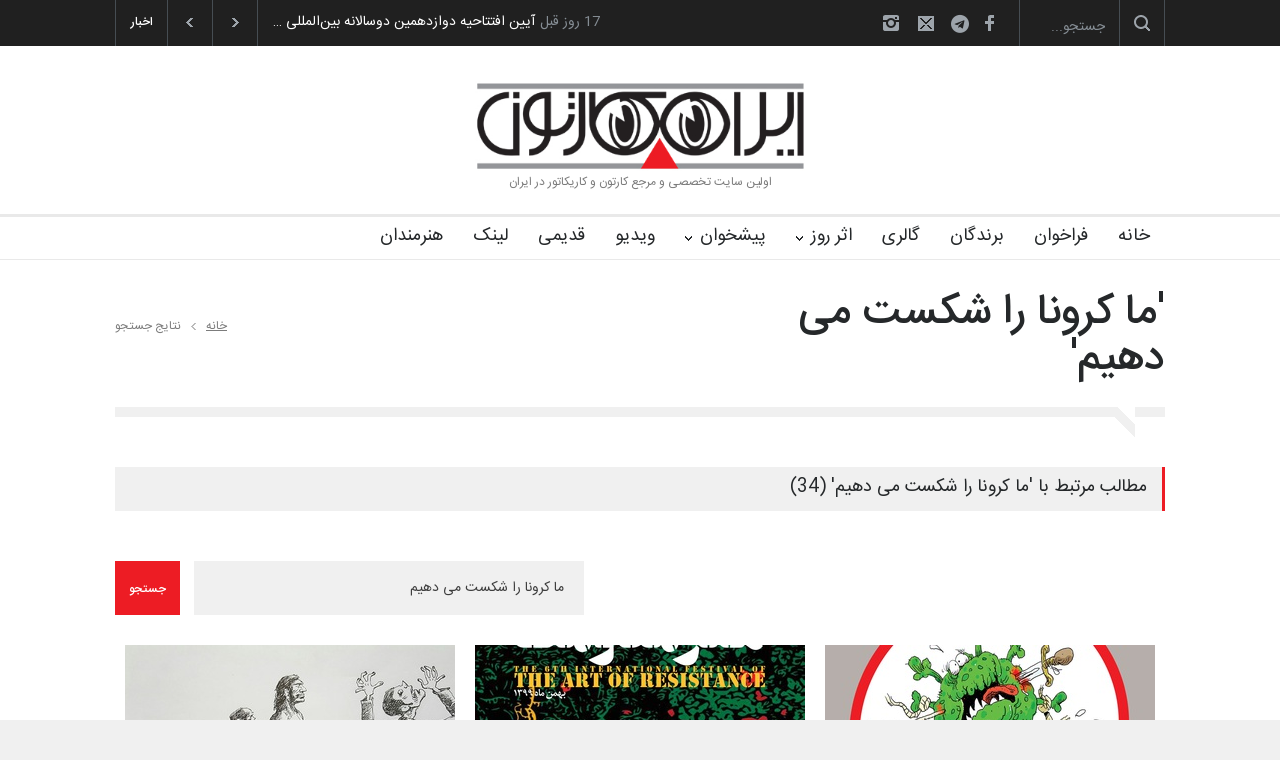

--- FILE ---
content_type: text/html; charset=utf-8
request_url: https://www.irancartoon.com/ir/search/%D9%85%D8%A7%20%DA%A9%D8%B1%D9%88%D9%86%D8%A7%20%D8%B1%D8%A7%20%D8%B4%DA%A9%D8%B3%D8%AA%20%D9%85%DB%8C%20%D8%AF%D9%87%DB%8C%D9%85
body_size: 46354
content:
<!DOCTYPE html><html lang="en" prefix="og: http://ogp.me/ns#"><head><meta charset="utf-8"/><meta content="width=device-width, initial-scale=1.0, maximum-scale=1.2" name="viewport"/><meta content="telephone=no" name="format-detection"/><title>ما کرونا را شکست می دهیم - ایران کارتون</title><meta content="ما کرونا را شکست می دهیم" name="keywords"/><meta content="ما کرونا را شکست می دهیم - مطالب مرتبط" name="description"/><link href="https://fonts.googleapis.com/css?family=Roboto:300,400,700" rel="stylesheet" type="text/css"/><link href="https://fonts.googleapis.com/css?family=Roboto+Condensed:300,400,700" rel="stylesheet" type="text/css"/><link href="/ir/static/CACHE/css/output.6ea426cc85c5.css" rel="stylesheet" type="text/css"/><link href="/ir/static/img/ico/apple-icon-57x57.png" rel="apple-touch-icon" sizes="57x57"/><link href="/ir/static/img/ico/apple-icon-60x60.png" rel="apple-touch-icon" sizes="60x60"/><link href="/ir/static/img/ico/apple-icon-72x72.png" rel="apple-touch-icon" sizes="72x72"/><link href="/ir/static/img/ico/apple-icon-76x76.png" rel="apple-touch-icon" sizes="76x76"/><link href="/ir/static/img/ico/apple-icon-114x114.png" rel="apple-touch-icon" sizes="114x114"/><link href="/ir/static/img/ico/apple-icon-120x120.png" rel="apple-touch-icon" sizes="120x120"/><link href="/ir/static/img/ico/apple-icon-144x144.png" rel="apple-touch-icon" sizes="144x144"/><link href="/ir/static/img/ico/apple-icon-152x152.png" rel="apple-touch-icon" sizes="152x152"/><link href="/ir/static/img/ico/apple-icon-180x180.png" rel="apple-touch-icon" sizes="180x180"/><link href="/ir/static/img/ico/android-icon-192x192.png" rel="icon" sizes="192x192" type="image/png"/><link href="/ir/static/img/ico/favicon-32x32.png" rel="icon" sizes="32x32" type="image/png"/><link href="/ir/static/img/ico/favicon-96x96.png" rel="icon" sizes="96x96" type="image/png"/><link href="/ir/static/img/ico/favicon-16x16.png" rel="icon" sizes="16x16" type="image/png"/><link href="/ir/static/img/ico/manifest.json" rel="manifest"/><meta content="#ffffff" name="msapplication-TileColor"/><meta content="/ir/static/img/ico/ms-icon-144x144.png" name="msapplication-TileImage"/><meta content="#ffffff" name="theme-color"/></head><body class=""><div class="site_container"><div class="header_top_bar_container clearfix"><div class="header_top_bar"><form class="search"><input class="search_input hint" name="s" placeholder="جستجو..." type="text"/><input class="search_submit" type="submit" value=""/><input name="page" type="hidden" value="search"/></form><ul class="social_icons clearfix dark"><li><a class="social_icon facebook" href="https://www.facebook.com/shojait" target="_blank" title="فیسبوک"> </a></li><li><a class="social_icon telegram fa fa-telegram" href="https://t.me/irancartoonsite" target="_blank" title="تلگرام"> </a></li><li><a class="social_icon mail" href="mailto:info@irancartoon.com" title="ایمیل"> </a></li><li><a class="social_icon instagram" href="https://www.instagram.com/irancartoon.com2/" title="اینستاگرام"> </a></li></ul><div class="latest_news_scrolling_list_container"><ul><li class="category">اخبار</li><li class="left"><a href="#"></a></li><li class="right"><a href="#"></a></li><li class="posts"><ul class="latest_news_scrolling_list"><li><a href="/ir/news/a0288bd6-65ac-43b3-b999-a063da0c8218" title="آیین اختتامیه دوازدهمین دوسالانه بین‌المللی کاریکاتور تهران">آیین اختتامیه دوازدهمین دوسالانه بین‌المللی …</a></li><li><a href="/ir/news/1a156d64-c972-4669-bf6f-cca2a060108f" title="آیین افتتاحیه دوازدهمین دوسالانه بین‌المللی کاریکاتور تهران">آیین افتتاحیه دوازدهمین دوسالانه بین‌المللی …</a></li><li><a href="/ir/news/c66722ce-3e37-4076-93a8-b4532ee4cd87" title="دورهمی و جلسه دوستانه تنی چند از کارتونیستهای تبریز">دورهمی و جلسه دوستانه تنی چند از کارتونیستها…</a></li><li><a href="/ir/news/3a5d98ca-ea5a-4e0f-8f13-52b8fca1b30f" title="شصت و پنجمین تک برگ هفتگی مجله ی کارتون منتشر شد">شصت و پنجمین تک برگ هفتگی مجله ی کارتون منتش…</a></li></ul></li><li class="date"><abbr class="timeago current" title="Fri, 23 Jan 2026 14:24:59 +0330">جمعه ۴ بهمن ۱۴۰۴</abbr> <abbr class="timeago" title="Wed, 7 Jan 2026 15:16:37 +0330">چهارشنبه ۱۸ دی ۱۴۰۴</abbr> <abbr class="timeago" title="Tue, 30 Dec 2025 14:48:26 +0330">سه شنبه ۱۰ دی ۱۴۰۴</abbr> <abbr class="timeago" title="Sat, 20 Dec 2025 08:22:58 +0330">شنبه ۳۰ آذر ۱۴۰۴</abbr></li></ul></div></div></div><div class="header_container"><div class="header clearfix"><div class="logo"><img alt="Irancartoon Logo" src="/ir/static/img/logo-ir-120.jpg"/><h1 style="visibility: hidden;display: none"><a href="/ir/" title="ایران کارتون">ایران کارتون</a></h1><h4>اولین سایت تخصصی و مرجع کارتون و کاریکاتور در ایران</h4></div><div class="placeholder">728 x 90</div></div></div><div class="menu_container sticky clearfix"><nav><ul class="sf-menu"><li><a href="/ir/" title="خانه">خانه</a></li><li class=""><a href="/ir/contests" title="فراخوان">فراخوان</a></li><li class=""><a href="/ir/winners" title="برندگان">برندگان</a></li><li class=""><a href="/ir/gallery" title="گالری">گالری</a></li><li class="submenu mega_menu_parent"><a href="#" onclick="return false;" title="اثر روز">اثر روز</a><ul><li class="submenu"><a href="/ir/daily/political" title="سیاسی">سیاسی</a><ul class="mega_menu blog"><li class="post"><a href="/ir/daily/political/0a0bf052-dc5e-44d9-a806-5bf502b75145" title="دوران کودکی غزه"><img alt="دوران کودکی غزه" src="/ir/media/cache/99/bc/99bce24ebddb4a9795063b243ee44d1a.jpg"/></a><h5><a href="/ir/daily/political/0a0bf052-dc5e-44d9-a806-5bf502b75145" title="دوران کودکی غزه">کامدلافو</a></h5><ul class="post_details simple"><li class="category"><a href="/ir/daily/political" title="سیاسی">سیاسی</a></li></ul></li><li class="post"><a href="/ir/daily/political/342719f2-56d7-4c4e-9ea0-1a5ac727852d" title="بحران قرن بیست و یکم!"><img alt="بحران قرن بیست و یکم!" src="/ir/media/cache/4a/15/4a15d56fbef7793ca0c08313900c70ee.jpg"/></a><h5><a href="/ir/daily/political/342719f2-56d7-4c4e-9ea0-1a5ac727852d" title="بحران قرن بیست و یکم!">شاهد عتیق الله</a></h5><ul class="post_details simple"><li class="category"><a href="/ir/daily/political" title="سیاسی">سیاسی</a></li></ul></li><li class="post"><a href="/ir/daily/political/c640f1db-5c66-4319-865c-e1f5f160b436" title="غزه در گرسنگی به سر می‌برد"><img alt="غزه در گرسنگی به سر می‌برد" src="/ir/media/cache/46/c0/46c03019837cda549b07bd9ed1df63c3.jpg"/></a><h5><a href="/ir/daily/political/c640f1db-5c66-4319-865c-e1f5f160b436" title="غزه در گرسنگی به سر می‌برد">امین الحباره</a></h5><ul class="post_details simple"><li class="category"><a href="/ir/daily/political" title="سیاسی">سیاسی</a></li></ul></li></ul></li><li class="submenu"><a href="/ir/daily/cartoon" title="کارتون">کارتون</a><ul class="mega_menu blog"><li class="post"><a href="/ir/daily/cartoon/3a637bd1-9bd0-4bf8-959f-372bf72764f0" title="مرگ در دیگ"><img alt="مرگ در دیگ" src="/ir/media/cache/c5/2c/c52cdc2e8d08d34b5a6551644c7ad3a4.jpg"/></a><h5><a href="/ir/daily/cartoon/3a637bd1-9bd0-4bf8-959f-372bf72764f0" title="مرگ در دیگ">ماتیاس تجدا</a></h5><ul class="post_details simple"><li class="category"><a href="/ir/daily/cartoon" title="کارتون">کارتون</a></li></ul></li><li class="post"><a href="/ir/daily/cartoon/05131637-bd45-4cef-8735-2d66a9d1b7c0" title="بازی  گرسنگی"><img alt="بازی  گرسنگی" src="/ir/media/cache/97/fd/97fdfaa5bedf0c9ea62540cc59f1f423.jpg"/></a><h5><a href="/ir/daily/cartoon/05131637-bd45-4cef-8735-2d66a9d1b7c0" title="بازی  گرسنگی">لوک دشیمکر</a></h5><ul class="post_details simple"><li class="category"><a href="/ir/daily/cartoon" title="کارتون">کارتون</a></li></ul></li><li class="post"><a href="/ir/daily/cartoon/3ced4828-c00b-4777-bf48-0921589be4de" title="غزه گرسنه است"><img alt="غزه گرسنه است" src="/ir/media/cache/b3/65/b36515cf3b84a2ee390180abd732e867.jpg"/></a><h5><a href="/ir/daily/cartoon/3ced4828-c00b-4777-bf48-0921589be4de" title="غزه گرسنه است">محمود رفاعی</a></h5><ul class="post_details simple"><li class="category"><a href="/ir/daily/cartoon" title="کارتون">کارتون</a></li></ul></li></ul></li><li class="submenu"><a href="/ir/daily/caricature" title="کاریکاتور">کاریکاتور</a><ul class="mega_menu blog"><li class="post"><a href="/ir/daily/caricature/5de35573-3169-4be3-b6b1-fd3bd70719ac" title="لئو مسی"><img alt="لئو مسی" src="/ir/media/cache/40/1b/401b5865ccde256e018258349983566d.jpg"/></a><h5><a href="/ir/daily/caricature/5de35573-3169-4be3-b6b1-fd3bd70719ac" title="لئو مسی">بهرنگ جدی</a></h5><ul class="post_details simple"><li class="category"><a href="/ir/daily/caricature" title="کاریکاتور">کاریکاتور</a></li></ul></li><li class="post"><a href="/ir/daily/caricature/b94a1b50-30a2-4190-bb00-a21536ba7c93" title="لئو مسی"><img alt="لئو مسی" src="/ir/media/cache/d1/6c/d16ce88dbc0dc3acdc5a66e146f72da8.jpg"/></a><h5><a href="/ir/daily/caricature/b94a1b50-30a2-4190-bb00-a21536ba7c93" title="لئو مسی">لوئیس آنجل اسپینوزا گ…</a></h5><ul class="post_details simple"><li class="category"><a href="/ir/daily/caricature" title="کاریکاتور">کاریکاتور</a></li></ul></li><li class="post"><a href="/ir/daily/caricature/f84af7ce-526a-4090-a0b8-97d97c9d0330" title="دیوید لینچ"><img alt="دیوید لینچ" src="/ir/media/cache/31/eb/31ebd5413a535ea21e547267caa41030.jpg"/></a><h5><a href="/ir/daily/caricature/f84af7ce-526a-4090-a0b8-97d97c9d0330" title="دیوید لینچ">آیران هرناندز</a></h5><ul class="post_details simple"><li class="category"><a href="/ir/daily/caricature" title="کاریکاتور">کاریکاتور</a></li></ul></li></ul></li></ul></li><li class="submenu"><a href="#" onclick="return false;" title="پیشخوان">پیشخوان</a><ul><li><a href="/ir/interview" title="مصاحبه">مصاحبه</a></li><li><a href="/ir/review" title="تحلیل">تحلیل</a></li><li><a href="/ir/article" title="مقاله">مقاله</a></li><li class=""><a href="/ir/exhibition" title="نمایشگاه">نمایشگاه</a></li><li class=""><a href="/ir/news" title="اخبار">اخبار</a></li><li class=""><a href="/ir/magazine" title="انتشارات">انتشارات</a></li></ul></li><li class=""><a href="/ir/video" title="ویدیو">ویدیو</a></li><li class=""><a href="http://irancartoon.ir/old/" title="قدیمی">قدیمی</a></li><li class=""><a href="/ir/links/" title="لینک">لینک</a></li><li class=""><a href="/ir/artists" title="هنرمندان">هنرمندان</a></li></ul></nav><div class="mobile_menu_container"><a class="mobile-menu-switch" href="#"><span class="line"></span> <span class="line"></span> <span class="line"></span></a><div class="mobile-menu-divider"></div><nav><ul class="mobile-menu"><li><a href="/ir/" title="خانه">خانه</a></li><li class=""><a href="/ir/contests" title="فراخوان">فراخوان</a></li><li class=""><a href="/ir/winners" title="برندگان">برندگان</a></li><li class=""><a href="/ir/gallery" title="گالری">گالری</a></li><li class="submenu"><a href="#" onclick="return false;" title="اثر روز">اثر روز</a><ul><li><a href="/ir/daily/political" title="سیاسی">سیاسی</a></li><li class=""><a href="/ir/daily/cartoon" title="کارتون">کارتون</a></li><li class=""><a href="/ir/daily/caricature" title="کاریکاتور">کاریکاتور</a></li></ul></li><li class="submenu"><a href="#" onclick="return false;" title="پیشخوان">پیشخوان</a><ul><li><a href="/ir/interview" title="مصاحبه">مصاحبه</a></li><li><a href="/ir/review" title="تحلیل">تحلیل</a></li><li><a href="/ir/article" title="مقاله">مقاله</a></li><li class=""><a href="/ir/exhibition" title="نمایشگاه">نمایشگاه</a></li><li class=""><a href="/ir/news" title="اخبار">اخبار</a></li><li class=""><a href="/ir/magazine" title="انتشارات">انتشارات</a></li></ul></li><li class=""><a href="/ir/video" title="ویدیو">ویدیو</a></li><li class=""><a href="http://irancartoon.ir/old/" title="قدیمی">قدیمی</a></li><li class=""><a href="/ir/links/" title="لینک">لینک</a></li><li class=""><a href="/ir/artists" title="هنرمندان">هنرمندان</a></li></ul></nav></div></div><div class="page" id="search-results"><div class="page_header clearfix page_margin_top"><div class="page_header_left"><h1 class="page_title">'ما کرونا را شکست می دهیم'</h1></div><div class="page_header_right"><ul class="bread_crumb"><li><a href="/ir/" title="خانه">خانه</a></li><li class="separator icon_small_arrow right_gray"> </li><li>نتایج جستجو</li></ul></div></div><div class="page_layout clearfix"><div class="divider_block clearfix"><hr class="divider first"/><hr class="divider subheader_arrow"/><hr class="divider last"/></div><div class="row page_margin_top"><div class="column column_1_1"><div class="row"><h4 class="box_header">مطالب مرتبط با 'ما کرونا را شکست می دهیم' (34)</h4><form action="/ir/search/%D9%85%D8%A7%20%DA%A9%D8%B1%D9%88%D9%86%D8%A7%20%D8%B1%D8%A7%20%D8%B4%DA%A9%D8%B3%D8%AA%20%D9%85%DB%8C%20%D8%AF%D9%87%DB%8C%D9%85" class="search_form page_margin_top_section" method="get"><input class="text_input" name="s" placeholder="جستجو..." type="text" value="ما کرونا را شکست می دهیم"/><input name="page" type="hidden" value="search"/><input class="more active" type="submit" value="جستجو"/></form></div><div class="row margin_top_0"><ul class="blog"><li class="post"><a href="/ir/news/9b9ff02c-024c-4034-8608-7344e758de3e" title="تصحیح و عذرخواهی"><img alt="تصحیح و عذرخواهی" src="/ir/media/cache/33/1b/331b4de7bd9b71a1d3f6fe1fa97001e5.jpg"/></a><h2 class="with_number"><a href="/ir/news/9b9ff02c-024c-4034-8608-7344e758de3e" title="تصحیح و عذرخواهی">تصحیح و عذرخواهی</a></h2><ul class="post_details"><li class="category"><a href="#" onclick="return false;" title="اخبار">اخبار</a></li><li class="date timeago" title="چهارشنبه ۱۰ دی ۱۳۹۹">Wed, 30 Dec 2020 14:44:37 +0330</li></ul></li><li class="post"><a href="/ir/contests/4425d252-9f09-49fe-8fd8-7ef8ae383a81" title="فراخوان بخش کارتون ششمین جشنواره جهانی هنر مقاومت"><img alt="فراخوان بخش کارتون ششمین جشنواره جهانی هنر مقاومت" src="/ir/media/cache/3d/bf/3dbf1d12fcd6c14e0d43f146d28bf743.jpg"/></a><h2 class="with_number"><a href="/ir/contests/4425d252-9f09-49fe-8fd8-7ef8ae383a81" title="فراخوان بخش کارتون ششمین جشنواره جهانی هنر مقاومت">فراخوان بخش کارتون ششمین…</a></h2><ul class="post_details"><li class="category"><a href="#" onclick="return false;" title="فراخوان">فراخوان</a></li><li class="date timeago" title="یکشنبه ۲۵ آبان ۱۳۹۹">Sun, 15 Nov 2020 11:41:55 +0330</li></ul></li><li class="post"><a href="/ir/magazine/483842cd-eec6-4a59-b697-aae3e42560db" title="کاتالوگ ما کرونا را شکست می دهیم | مسابقه بین المللی کارتون ۲۰۲۰"><img alt="کاتالوگ ما کرونا را شکست می دهیم | مسابقه بین المللی کارتون ۲۰۲۰" src="/ir/media/cache/3d/be/3dbe276632b72c5251c6316b5e65ee16.jpg"/></a><h2 class="with_number"><a href="/ir/magazine/483842cd-eec6-4a59-b697-aae3e42560db" title="کاتالوگ ما کرونا را شکست می دهیم | مسابقه بین المللی کارتون ۲۰۲۰">کاتالوگ ما کرونا را شکست…</a></h2><ul class="post_details"><li class="category"><a href="#" onclick="return false;" title="نشریات">نشریات</a></li><li class="date timeago" title="پنجشنبه ۲۴ مهر ۱۳۹۹">Thu, 15 Oct 2020 16:51:33 +0330</li></ul></li><li class="post"><a href="/ir/news/32e81757-2a45-4f0b-98cc-c6d7a6a2a496" title="لوح و رکورد ویسواگوارو به مسعود شجاعی طباطبایی"><img alt="لوح و رکورد ویسواگوارو به مسعود شجاعی طباطبایی" src="/ir/media/cache/da/3b/da3bac1499ccec4cd0d3f03f762c2f3f.jpg"/></a><h2 class="with_number"><a href="/ir/news/32e81757-2a45-4f0b-98cc-c6d7a6a2a496" title="لوح و رکورد ویسواگوارو به مسعود شجاعی طباطبایی">لوح و رکورد ویسواگوارو ب…</a></h2><ul class="post_details"><li class="category"><a href="#" onclick="return false;" title="اخبار">اخبار</a></li><li class="date timeago" title="یکشنبه ۲۰ مهر ۱۳۹۹">Sun, 11 Oct 2020 16:50:50 +0330</li></ul></li><li class="post"><a href="/ir/news/3c2a56cf-b8d6-4b94-aa63-55f108296048" title="رونمایی کتاب جشنواره ما کرونا را شکست می دهیم"><img alt="رونمایی کتاب جشنواره ما کرونا را شکست می دهیم" src="/ir/media/cache/90/46/9046613c581badeea626038b02468147.png"/></a><h2 class="with_number"><a href="/ir/news/3c2a56cf-b8d6-4b94-aa63-55f108296048" title="رونمایی کتاب جشنواره ما کرونا را شکست می دهیم">رونمایی کتاب جشنواره ما …</a></h2><ul class="post_details"><li class="category"><a href="#" onclick="return false;" title="اخبار">اخبار</a></li><li class="date timeago" title="سه شنبه ۸ مهر ۱۳۹۹">Tue, 29 Sep 2020 13:32:42 +0330</li></ul></li><li class="post"><a href="/ir/winners/acee371b-490c-4ab7-b69e-34147c7dd11d" title='دانلود نسخه الکترونیکی کاتالوگ "ما کرونا را شکست می دهیم"'><img alt='دانلود نسخه الکترونیکی کاتالوگ "ما کرونا را شکست می دهیم"' src="/ir/media/cache/9a/4d/9a4d895728f831f78590ed01ddf95198.jpg"/></a><h2 class="with_number"><a href="/ir/winners/acee371b-490c-4ab7-b69e-34147c7dd11d" title='دانلود نسخه الکترونیکی کاتالوگ "ما کرونا را شکست می دهیم"'>دانلود نسخه الکترونیکی ک…</a></h2><ul class="post_details"><li class="category"><a href="#" onclick="return false;" title="نتایج و برندگان">نتایج و برندگان</a></li><li class="date timeago" title="چهارشنبه ۵ شهریور ۱۳۹۹">Wed, 26 Aug 2020 13:06:43 +0430</li></ul></li><li class="post"><a href="/ir/daily/cartoon/84d1676d-45ee-49aa-8480-c2ad04755429" title="کرونا (برنده رتبه اول مسابقه ما کرونا را شکست می دهیم)"><img alt="کرونا (برنده رتبه اول مسابقه ما کرونا را شکست می دهیم)" src="/ir/media/cache/a7/9a/a79a93b202a4d58e8c617fe7698951db.jpg"/></a><h2 class="with_number"><a href="/ir/daily/cartoon/84d1676d-45ee-49aa-8480-c2ad04755429" title="کرونا (برنده رتبه اول مسابقه ما کرونا را شکست می دهیم)">کرونا (برنده رتبه اول مس…</a></h2><ul class="post_details"><li class="category"><a href="#" onclick="return false;" title="کارتون">کارتون</a></li><li class="date timeago" title="سه شنبه ۴ شهریور ۱۳۹۹">Tue, 25 Aug 2020 13:07:10 +0430</li></ul></li><li class="post"><a href="/ir/winners/d9d9ce4e-24ed-482b-9ed2-34dd1aa5e48e" title='برندگان مسابقه بین المللی کارتون "ما کرونا را شکست می دهیم"+ فیلم'><img alt='برندگان مسابقه بین المللی کارتون "ما کرونا را شکست می دهیم"+ فیلم' src="/ir/media/cache/e3/8c/e38cda43aa03eeb41a5f2150ab40c98c.jpg"/></a><h2 class="with_number"><a href="/ir/winners/d9d9ce4e-24ed-482b-9ed2-34dd1aa5e48e" title='برندگان مسابقه بین المللی کارتون "ما کرونا را شکست می دهیم"+ فیلم'>برندگان مسابقه بین الملل…</a></h2><ul class="post_details"><li class="category"><a href="#" onclick="return false;" title="نتایج و برندگان">نتایج و برندگان</a></li><li class="date timeago" title="دوشنبه ۳ شهریور ۱۳۹۹">Mon, 24 Aug 2020 23:55:05 +0430</li></ul></li><li class="post"><a href="/ir/winners/14136bbe-6505-476c-8e24-d718271ae84a" title='فینالیست های مسابقه "ما کرونا را شکست می دهیم"'><img alt='فینالیست های مسابقه "ما کرونا را شکست می دهیم"' src="/ir/media/cache/df/63/df637c4cc5ee6a5b9f90cb37bc5de72e.jpg"/></a><h2 class="with_number"><a href="/ir/winners/14136bbe-6505-476c-8e24-d718271ae84a" title='فینالیست های مسابقه "ما کرونا را شکست می دهیم"'>فینالیست های مسابقه "ما …</a></h2><ul class="post_details"><li class="category"><a href="#" onclick="return false;" title="نتایج و برندگان">نتایج و برندگان</a></li><li class="date timeago" title="شنبه ۱ شهریور ۱۳۹۹">Sat, 22 Aug 2020 22:03:33 +0430</li></ul></li><li class="post"><a href="/ir/interview/bfe6f726-4351-4f97-96e5-9c7ef8da0437" title="گفت و گو با مسعود شجاعی طباطبایی/نگاه طنازانِ دنیا به کرونا"><img alt="گفت و گو با مسعود شجاعی طباطبایی/نگاه طنازانِ دنیا به کرونا" src="/ir/media/cache/b7/f0/b7f0a7b8a2609be38b8fbf209521d490.jpg"/></a><h2 class="with_number"><a href="/ir/interview/bfe6f726-4351-4f97-96e5-9c7ef8da0437" title="گفت و گو با مسعود شجاعی طباطبایی/نگاه طنازانِ دنیا به کرونا">گفت و گو با مسعود شجاعی …</a></h2><ul class="post_details"><li class="category"><a href="#" onclick="return false;" title="مصاحبه">مصاحبه</a></li><li class="date timeago" title="سه شنبه ۳۱ تیر ۱۳۹۹">Tue, 21 Jul 2020 13:36:44 +0430</li></ul></li><li class="post"><a href="/ir/daily/cartoon/647541d0-3652-498e-a7d8-ce763523c331" title="ما کرونا را شکست می دهیم"><img alt="ما کرونا را شکست می دهیم" src="/ir/media/cache/30/8c/308c2258d39ef07970c8cdec4d8915b5.jpg"/></a><h2 class="with_number"><a href="/ir/daily/cartoon/647541d0-3652-498e-a7d8-ce763523c331" title="ما کرونا را شکست می دهیم">ما کرونا را شکست می دهیم</a></h2><ul class="post_details"><li class="category"><a href="#" onclick="return false;" title="کارتون">کارتون</a></li><li class="date timeago" title="سه شنبه ۱۰ تیر ۱۳۹۹">Tue, 30 Jun 2020 09:59:48 +0430</li></ul></li><li class="post"><a href="/ir/exhibition/81e8e7f5-de72-4f2c-a361-4eae096cb3fa" title="نمایشگاه مجازی کارتون ما کرونا را شکست می دهیم در حوزه هنری هرمزگان"><img alt="نمایشگاه مجازی کارتون ما کرونا را شکست می دهیم در حوزه هنری هرمزگان" src="/ir/media/cache/88/a3/88a3702d1be7e364d5917e8e0c8512ba.jpg"/></a><h2 class="with_number"><a href="/ir/exhibition/81e8e7f5-de72-4f2c-a361-4eae096cb3fa" title="نمایشگاه مجازی کارتون ما کرونا را شکست می دهیم در حوزه هنری هرمزگان">نمایشگاه مجازی کارتون ما…</a></h2><ul class="post_details"><li class="category"><a href="#" onclick="return false;" title="نمایشگاه">نمایشگاه</a></li><li class="date timeago" title="چهارشنبه ۴ تیر ۱۳۹۹">Wed, 24 Jun 2020 12:33:48 +0430</li></ul></li><li class="post"><a href="/ir/interview/e5968826-f69b-49ed-9f49-d43abdf207a0" title="گفتگوی اختصاصی با مهدی عزیزی در باره کارتون های کرونایی اش"><img alt="گفتگوی اختصاصی با مهدی عزیزی در باره کارتون های کرونایی اش" src="/ir/media/cache/dc/0d/dc0d268f5202badf51e6af5c79f46944.jpg"/></a><h2 class="with_number"><a href="/ir/interview/e5968826-f69b-49ed-9f49-d43abdf207a0" title="گفتگوی اختصاصی با مهدی عزیزی در باره کارتون های کرونایی اش">گفتگوی اختصاصی با مهدی ع…</a></h2><ul class="post_details"><li class="category"><a href="#" onclick="return false;" title="مصاحبه">مصاحبه</a></li><li class="date timeago" title="یکشنبه ۱۱ خرداد ۱۳۹۹">Sun, 31 May 2020 13:29:59 +0430</li></ul></li><li class="post"><a href="/ir/interview/cc44bc4f-c882-4087-9fa4-a79aac914ea4" title="گفت و گو با بهرام عظیمی درباره کارتون و کرونا"><img alt="گفت و گو با بهرام عظیمی درباره کارتون و کرونا" src="/ir/media/cache/36/a5/36a596ad6a0738df1374b28464658308.jpg"/></a><h2 class="with_number"><a href="/ir/interview/cc44bc4f-c882-4087-9fa4-a79aac914ea4" title="گفت و گو با بهرام عظیمی درباره کارتون و کرونا">گفت و گو با بهرام عظیمی …</a></h2><ul class="post_details"><li class="category"><a href="#" onclick="return false;" title="مصاحبه">مصاحبه</a></li><li class="date timeago" title="سه شنبه ۱۶ اردیبهشت ۱۳۹۹">Tue, 5 May 2020 19:40:42 +0430</li></ul></li><li class="post"><a href="/ir/interview/2f453646-ef9f-48b6-b0ec-9947ac8e20f1" title="گفتگوی اختصاصی با حمید صوفی به بهانه کارتون هایش با موضوع کرونا"><img alt="گفتگوی اختصاصی با حمید صوفی به بهانه کارتون هایش با موضوع کرونا" src="/ir/media/cache/b2/06/b2061e18fb1014a842c6fc8954bdc74f.jpg"/></a><h2 class="with_number"><a href="/ir/interview/2f453646-ef9f-48b6-b0ec-9947ac8e20f1" title="گفتگوی اختصاصی با حمید صوفی به بهانه کارتون هایش با موضوع کرونا">گفتگوی اختصاصی با حمید ص…</a></h2><ul class="post_details"><li class="category"><a href="#" onclick="return false;" title="مصاحبه">مصاحبه</a></li><li class="date timeago" title="شنبه ۱۳ اردیبهشت ۱۳۹۹">Sat, 2 May 2020 12:51:34 +0430</li></ul></li><li class="post"><a href="/ir/interview/23a635a4-292c-46fd-b829-b4368b6a1c18" title="گفتگوی اختصاصی با احسان گنجی به بهانه کارتون هایش با موضوع کرونا"><img alt="گفتگوی اختصاصی با احسان گنجی به بهانه کارتون هایش با موضوع کرونا" src="/ir/media/cache/8b/0b/8b0b43d9eff73fd6534bb6e04a875268.jpg"/></a><h2 class="with_number"><a href="/ir/interview/23a635a4-292c-46fd-b829-b4368b6a1c18" title="گفتگوی اختصاصی با احسان گنجی به بهانه کارتون هایش با موضوع کرونا">گفتگوی اختصاصی با احسان …</a></h2><ul class="post_details"><li class="category"><a href="#" onclick="return false;" title="مصاحبه">مصاحبه</a></li><li class="date timeago" title="یکشنبه ۷ اردیبهشت ۱۳۹۹">Sun, 26 Apr 2020 13:15:58 +0430</li></ul></li><li class="post"><a href="/ir/interview/d3e4b287-e021-4f46-9d7d-257f0f07b74a" title="اختتامیه آنلاین و دو زبانه برگزار می شود"><img alt="اختتامیه آنلاین و دو زبانه برگزار می شود" src="/ir/media/cache/f7/d8/f7d8f13adea756d15666833050b6517d.jpg"/></a><h2 class="with_number"><a href="/ir/interview/d3e4b287-e021-4f46-9d7d-257f0f07b74a" title="اختتامیه آنلاین و دو زبانه برگزار می شود">اختتامیه آنلاین و دو زبا…</a></h2><ul class="post_details"><li class="category"><a href="#" onclick="return false;" title="مصاحبه">مصاحبه</a></li><li class="date timeago" title="جمعه ۵ اردیبهشت ۱۳۹۹">Fri, 24 Apr 2020 22:07:53 +0430</li></ul></li><li class="post"><a href="/ir/winners/5ad3a0c4-031a-4a24-9548-c7721623bbc7" title="اسامی داوران خارجی مسابقه ما کرونا را شکست می دهیم"><img alt="اسامی داوران خارجی مسابقه ما کرونا را شکست می دهیم" src="/ir/media/cache/f8/9f/f89f2c79236521809177df3ea8876837.jpg"/></a><h2 class="with_number"><a href="/ir/winners/5ad3a0c4-031a-4a24-9548-c7721623bbc7" title="اسامی داوران خارجی مسابقه ما کرونا را شکست می دهیم">اسامی داوران خارجی مسابق…</a></h2><ul class="post_details"><li class="category"><a href="#" onclick="return false;" title="نتایج و برندگان">نتایج و برندگان</a></li><li class="date timeago" title="پنجشنبه ۴ اردیبهشت ۱۳۹۹">Thu, 23 Apr 2020 23:24:36 +0430</li></ul></li><li class="post"><a href="/ir/news/4b926b4f-1204-4c0e-bc6e-64888807bbff" title="اعلام اسامی داوران خارجی مسابقه کارتون ما کرونا را شکست می دهیم"><img alt="اعلام اسامی داوران خارجی مسابقه کارتون ما کرونا را شکست می دهیم" src="/ir/media/cache/f8/9f/f89f2c79236521809177df3ea8876837.jpg"/></a><h2 class="with_number"><a href="/ir/news/4b926b4f-1204-4c0e-bc6e-64888807bbff" title="اعلام اسامی داوران خارجی مسابقه کارتون ما کرونا را شکست می دهیم">اعلام اسامی داوران خارجی…</a></h2><ul class="post_details"><li class="category"><a href="#" onclick="return false;" title="اخبار">اخبار</a></li><li class="date timeago" title="پنجشنبه ۴ اردیبهشت ۱۳۹۹">Thu, 23 Apr 2020 18:14:39 +0430</li></ul></li><li class="post"><a href="/ir/interview/0fb91071-d9f4-4804-89db-f6a1c8153ee4" title="گفتگوی اختصاصی با بهرام ارجمندنیا در باره کارتون های کرونایی اش"><img alt="گفتگوی اختصاصی با بهرام ارجمندنیا در باره کارتون های کرونایی اش" src="/ir/media/cache/56/68/56680194e9ae6a5e48b163defdff0819.jpg"/></a><h2 class="with_number"><a href="/ir/interview/0fb91071-d9f4-4804-89db-f6a1c8153ee4" title="گفتگوی اختصاصی با بهرام ارجمندنیا در باره کارتون های کرونایی اش">گفتگوی اختصاصی با بهرام …</a></h2><ul class="post_details"><li class="category"><a href="#" onclick="return false;" title="مصاحبه">مصاحبه</a></li><li class="date timeago" title="چهارشنبه ۳ اردیبهشت ۱۳۹۹">Wed, 22 Apr 2020 14:57:04 +0430</li></ul></li><li class="post"><a href="/ir/winners/e9c22007-d234-4099-83de-2498b204fc61" title="پوستر و اسامی داوران مسابقه ما کرونا را شکست می دهیم"><img alt="پوستر و اسامی داوران مسابقه ما کرونا را شکست می دهیم" src="/ir/media/cache/5d/5c/5d5c84cd6e2d2f7a2eb9c0f8f2a601c9.png"/></a><h2 class="with_number"><a href="/ir/winners/e9c22007-d234-4099-83de-2498b204fc61" title="پوستر و اسامی داوران مسابقه ما کرونا را شکست می دهیم">پوستر و اسامی داوران مسا…</a></h2><ul class="post_details"><li class="category"><a href="#" onclick="return false;" title="نتایج و برندگان">نتایج و برندگان</a></li><li class="date timeago" title="جمعه ۲۹ فروردین ۱۳۹۹">Fri, 17 Apr 2020 17:39:24 +0430</li></ul></li><li class="post"><a href="/ir/interview/23bf6214-e08c-4c36-8ead-d65805c74702" title="کتاب ما کرونا را شکست می دهیم منتشر می شود"><img alt="کتاب ما کرونا را شکست می دهیم منتشر می شود" src="/ir/media/cache/2c/7e/2c7ef9f5b78a5985574bf591a18df1ae.jpg"/></a><h2 class="with_number"><a href="/ir/interview/23bf6214-e08c-4c36-8ead-d65805c74702" title="کتاب ما کرونا را شکست می دهیم منتشر می شود">کتاب ما کرونا را شکست می…</a></h2><ul class="post_details"><li class="category"><a href="#" onclick="return false;" title="مصاحبه">مصاحبه</a></li><li class="date timeago" title="پنجشنبه ۲۸ فروردین ۱۳۹۹">Thu, 16 Apr 2020 12:18:08 +0430</li></ul></li><li class="post"><a href="/ir/interview/e444a645-c394-48f8-8eca-15248542b493" title="گفتگوی اختصاصی با علی رادمند درباره کارتون های کرونایی اش"><img alt="گفتگوی اختصاصی با علی رادمند درباره کارتون های کرونایی اش" src="/ir/media/cache/56/09/56093af2c55174eda402b24297ffdcd5.jpg"/></a><h2 class="with_number"><a href="/ir/interview/e444a645-c394-48f8-8eca-15248542b493" title="گفتگوی اختصاصی با علی رادمند درباره کارتون های کرونایی اش">گفتگوی اختصاصی با علی را…</a></h2><ul class="post_details"><li class="category"><a href="#" onclick="return false;" title="مصاحبه">مصاحبه</a></li><li class="date timeago" title="چهارشنبه ۲۷ فروردین ۱۳۹۹">Wed, 15 Apr 2020 16:57:39 +0430</li></ul></li><li class="post"><a href="/ir/article/77d27af2-a372-4732-bfab-95abc4bb3259" title="کارتون های هشداردهنده کامبیز درمبخش"><img alt="کارتون های هشداردهنده کامبیز درمبخش" src="/ir/media/cache/1b/c8/1bc8aa795d5c2d1d971ed116dff1911a.jpg"/></a><h2 class="with_number"><a href="/ir/article/77d27af2-a372-4732-bfab-95abc4bb3259" title="کارتون های هشداردهنده کامبیز درمبخش">کارتون های هشداردهنده کا…</a></h2><ul class="post_details"><li class="category"><a href="#" onclick="return false;" title="مقاله">مقاله</a></li><li class="date timeago" title="جمعه ۲۲ فروردین ۱۳۹۹">Fri, 10 Apr 2020 19:26:12 +0430</li></ul></li></ul></div><ul class="pagination clearfix page_margin_top_section"><li class="selected"><a href="#" onclick="return false">1</a></li><li><a href="?page=2">2</a></li><li class="right"><a href="?page=2" rel="next"> </a></li><li class="pagination-info">صفحه 1 از 2</li></ul></div></div></div></div><div class="footer_container"><div class="footer clearfix"><div class="row"><div class="column column_1_3"><h4 class="box_header">درباره ایران کارتون</h4><p style="text-align: justify;padding: 0;padding-top: 25px;padding-bottom: 3px;
">به روز بودن سایت ایران کارتون فارسی و لاتین، ارائه آخرین اطلاعات و اخبار، معرفی هنرمندان مطرح داخلی و خارجی، اعلام مسابقات جهانی در زمینه کارتون و کاریکاتور و تحلیل و بررسی آثار مطرح در این ارتباط ، نمایش فیلم های آموزشی و گذاشتن هزاران تصویر در گالری های این سایت تنها گوشه ای از فعالیت های این سایت هنری است.<br/><br/> سایت ایران کارتون سه بار تاکنون رتبه اول در بین سایت های تخصصی را از آن خود کرده است و در حال حاضر بالاترین جایگاه در بین سایت های تخصصی ایران و جهان را داراست.</p><h4 class="box_header page_margin_top">با ما در تماس باشید</h4><ul class="social_icons dark page_margin_top clearfix"><li><a class="social_icon facebook" href="https://www.facebook.com/shojait" target="_blank" title=""> </a></li><li><a class="social_icon telegrambottom fa fa-telegram" href="https://t.me/irancartoonsite" target="_blank" title=""> </a></li><li><a class="social_icon mail" href="mailto:info@irancartoon.com" title=""> </a></li><li><a class="social_icon youtube" href="" title=""> </a></li><li><a class="social_icon googleplus" href="" title=""> </a></li><li><a class="social_icon instagram" href="https://www.instagram.com/irancartoon.com2/" title=""> </a></li><li><a class="social_icon pinterest" href="" title=""> </a></li></ul></div><div class="column column_1_3"><h4 class="box_header">آخرین اخبار</h4><div class="vertical_carousel_container clearfix"><ul class="blog small vertical_carousel autoplay-1 scroll-1 navigation-1 easing-easeInOutQuint duration-750"><li class="post"><a href="/ir/news/a0288bd6-65ac-43b3-b999-a063da0c8218" title="آیین اختتامیه دوازدهمین دوسالانه بین‌المللی کاریکاتور تهران"><img alt="آیین اختتامیه دوازدهمین دوسالانه بین‌المللی کاریکاتور تهران" src="/ir/media/cache/a8/a6/a8a69d6746327306613709f2efc3e001.jpg"/></a><div class="post_content"><h5><a href="/ir/news/a0288bd6-65ac-43b3-b999-a063da0c8218" title="آیین اختتامیه دوازدهمین دوسالانه بین‌المللی کاریکاتور تهران">آیین اختتامیه دوازدهمین دوسالانه بین‌المللی کاریک…</a></h5><ul class="post_details simple"><li class="category"><a href="/ir/news" title="خبر">اخبار</a></li><li class="date timeago" title="جمعه ۴ بهمن ۱۴۰۴">Fri, 23 Jan 2026 14:24:59 +0330</li></ul></div></li><li class="post"><a href="/ir/news/1a156d64-c972-4669-bf6f-cca2a060108f" title="آیین افتتاحیه دوازدهمین دوسالانه بین‌المللی کاریکاتور تهران"><img alt="آیین افتتاحیه دوازدهمین دوسالانه بین‌المللی کاریکاتور تهران" src="/ir/media/cache/62/28/62284426eb4c91d0688477a81ca42f4e.jpg"/></a><div class="post_content"><h5><a href="/ir/news/1a156d64-c972-4669-bf6f-cca2a060108f" title="آیین افتتاحیه دوازدهمین دوسالانه بین‌المللی کاریکاتور تهران">آیین افتتاحیه دوازدهمین دوسالانه بین‌المللی کاریک…</a></h5><ul class="post_details simple"><li class="category"><a href="/ir/news" title="خبر">اخبار</a></li><li class="date timeago" title="چهارشنبه ۱۸ دی ۱۴۰۴">Wed, 7 Jan 2026 15:16:37 +0330</li></ul></div></li><li class="post"><a href="/ir/news/c66722ce-3e37-4076-93a8-b4532ee4cd87" title="دورهمی و جلسه دوستانه تنی چند از کارتونیستهای تبریز"><span class="icon small video"></span><img alt="دورهمی و جلسه دوستانه تنی چند از کارتونیستهای تبریز" src="/ir/media/cache/88/08/8808bade84e887a616817f63627c81dd.jpg"/></a><div class="post_content"><h5><a href="/ir/news/c66722ce-3e37-4076-93a8-b4532ee4cd87" title="دورهمی و جلسه دوستانه تنی چند از کارتونیستهای تبریز">دورهمی و جلسه دوستانه تنی چند از کارتونیستهای تبر…</a></h5><ul class="post_details simple"><li class="category"><a href="/ir/news" title="خبر">اخبار</a></li><li class="date timeago" title="سه شنبه ۱۰ دی ۱۴۰۴">Tue, 30 Dec 2025 14:48:26 +0330</li></ul></div></li><li class="post"><a href="/ir/news/3a5d98ca-ea5a-4e0f-8f13-52b8fca1b30f" title="شصت و پنجمین تک برگ هفتگی مجله ی کارتون منتشر شد"><img alt="شصت و پنجمین تک برگ هفتگی مجله ی کارتون منتشر شد" src="/ir/media/cache/92/e1/92e10d7771498b01907a83c011c8a6f3.jpg"/></a><div class="post_content"><h5><a href="/ir/news/3a5d98ca-ea5a-4e0f-8f13-52b8fca1b30f" title="شصت و پنجمین تک برگ هفتگی مجله ی کارتون منتشر شد">شصت و پنجمین تک برگ هفتگی مجله ی کارتون منتشر شد</a></h5><ul class="post_details simple"><li class="category"><a href="/ir/news" title="خبر">اخبار</a></li><li class="date timeago" title="شنبه ۳۰ آذر ۱۴۰۴">Sat, 20 Dec 2025 08:22:58 +0330</li></ul></div></li><li class="post"><a href="/ir/news/8e007b44-b34e-45c4-b091-5e4200d7ea5b" title="کاتالوگ دهمین جشنواره بین المللی کارتون لبخند دریا در Novorossiysk روسیه | 2025"><img alt="کاتالوگ دهمین جشنواره بین المللی کارتون لبخند دریا در Novorossiysk روسیه | 2025" src="/ir/media/cache/27/f6/27f6af4ffbd82cb3dbfc31fe49bc85e2.jpg"/></a><div class="post_content"><h5><a href="/ir/news/8e007b44-b34e-45c4-b091-5e4200d7ea5b" title="کاتالوگ دهمین جشنواره بین المللی کارتون لبخند دریا در Novorossiysk روسیه | 2025">کاتالوگ دهمین جشنواره بین المللی کارتون لبخند دری…</a></h5><ul class="post_details simple"><li class="category"><a href="/ir/news" title="خبر">اخبار</a></li><li class="date timeago" title="شنبه ۳۰ آذر ۱۴۰۴">Sat, 20 Dec 2025 08:20:00 +0330</li></ul></div></li><li class="post"><a href="/ir/news/ae0268d6-6adb-4ead-b313-eeaa562a05d0" title="کاتالوگ «مهاجرت، زندگی‌ها، رویاها و کابوس‌ها» ونزوئلا | ۲۰۲۵"><img alt="کاتالوگ «مهاجرت، زندگی‌ها، رویاها و کابوس‌ها» ونزوئلا | ۲۰۲۵" src="/ir/media/cache/b5/1e/b51eba021a4d74051a875664b69e2b92.jpg"/></a><div class="post_content"><h5><a href="/ir/news/ae0268d6-6adb-4ead-b313-eeaa562a05d0" title="کاتالوگ «مهاجرت، زندگی‌ها، رویاها و کابوس‌ها» ونزوئلا | ۲۰۲۵">کاتالوگ «مهاجرت، زندگی‌ها، رویاها و کابوس‌ها» ونز…</a></h5><ul class="post_details simple"><li class="category"><a href="/ir/news" title="خبر">اخبار</a></li><li class="date timeago" title="یکشنبه ۲۴ آذر ۱۴۰۴">Sun, 14 Dec 2025 08:41:17 +0330</li></ul></div></li></ul></div></div><div class="column column_1_3"><h4 class="box_header">اثر روز</h4><div class="horizontal_carousel_container big page_margin_top"><ul class="blog horizontal_carousel visible-1 autoplay-1 scroll-1 navigation-1 easing-easeInOutQuint duration-750"><li class="post"><a href="/ir/daily/political/0a0bf052-dc5e-44d9-a806-5bf502b75145" title="دوران کودکی غزه"><img alt="دوران کودکی غزه" src="/ir/media/cache/99/bc/99bce24ebddb4a9795063b243ee44d1a.jpg"/></a><h5 class="with_number"><a href="/ir/daily/political/0a0bf052-dc5e-44d9-a806-5bf502b75145" title="دوران کودکی غزه">کامدلافو</a></h5><ul class="post_details simple"><li class="category"><a href="/ir/daily/political" title="سیاسی">سیاسی</a></li></ul></li><li class="post"><a href="/ir/daily/cartoon/3a637bd1-9bd0-4bf8-959f-372bf72764f0" title="مرگ در دیگ"><img alt="مرگ در دیگ" src="/ir/media/cache/c5/2c/c52cdc2e8d08d34b5a6551644c7ad3a4.jpg"/></a><h5 class="with_number"><a href="/ir/daily/cartoon/3a637bd1-9bd0-4bf8-959f-372bf72764f0" title="مرگ در دیگ">ماتیاس تجدا</a></h5><ul class="post_details simple"><li class="category"><a href="/ir/daily/cartoon" title="کارتون">کارتون</a></li></ul></li><li class="post"><a href="/ir/daily/caricature/5de35573-3169-4be3-b6b1-fd3bd70719ac" title="لئو مسی"><img alt="لئو مسی" src="/ir/media/cache/40/1b/401b5865ccde256e018258349983566d.jpg"/></a><h5 class="with_number"><a href="/ir/daily/caricature/5de35573-3169-4be3-b6b1-fd3bd70719ac" title="لئو مسی">بهرنگ جدی</a></h5><ul class="post_details simple"><li class="category"><a href="/ir/daily/caricature" title="کاریکاتور">کاریکاتور</a></li></ul></li></ul></div></div></div><div class="row page_margin_top_section"><div class="column column_3_4"><ul class="footer_menu"><li><h4><a href="/ir/news" title="خبر">اخبار</a></h4></li><li><h4><a href="/ir/daily/cartoon" title="کارتون روز">کارتون</a></h4></li><li><h4><a href="/ir/daily/caricature" title="کاریکاتور روز">کاریکاتور</a></h4></li><li><h4><a href="/ir/daily/political" title="کارتون و کاریکاتور سیاسی">سیاسی</a></h4></li></ul></div><div class="column column_1_4"><a class="scroll_top" href="#top" title="بازگشت به بالای صفحه">برو بالا</a></div></div><div class="row copyright_row"><div class="column column_2_3">© کپی رایت <a href="http://irancartoon.com" target="_blank" title="ایران کارتون">ایران کارتون</a> - اولین سایت تخصصی کارتون و کاریکاتور در ایران.</div><div class="column column_1_3"><ul class="footer_menu"><li><h6><a href="/site/" target="_blank" title="English Irancartoon">English</a></h6></li><li><h6><a href="/ir/about" title="درباره ما">درباره ما</a></h6></li><li><h6><a href="/ir/authors" title="سردبیر و مدیر سایت ایران کارتون">سردبیر</a></h6></li><li><h6><a href="/ir/contact" title="تماس با ما">تماس با ما</a></h6></li></ul></div></div></div></div></div><div class="background_overlay"></div><script src="/ir/static/CACHE/js/output.df8beafdf1ee.js" type="text/javascript"></script><script>
(function(i,s,o,g,r,a,m){i['GoogleAnalyticsObject']=r;i[r]=i[r]||function(){
(i[r].q=i[r].q||[]).push(arguments)},i[r].l=1*new Date();a=s.createElement(o),
m=s.getElementsByTagName(o)[0];a.async=1;a.src=g;m.parentNode.insertBefore(a,m)
})(window,document,'script','https://www.google-analytics.com/analytics.js','ga');

ga('create', 'UA-179535119-1', 'auto');
ga('send', 'pageview');
</script></body></html>